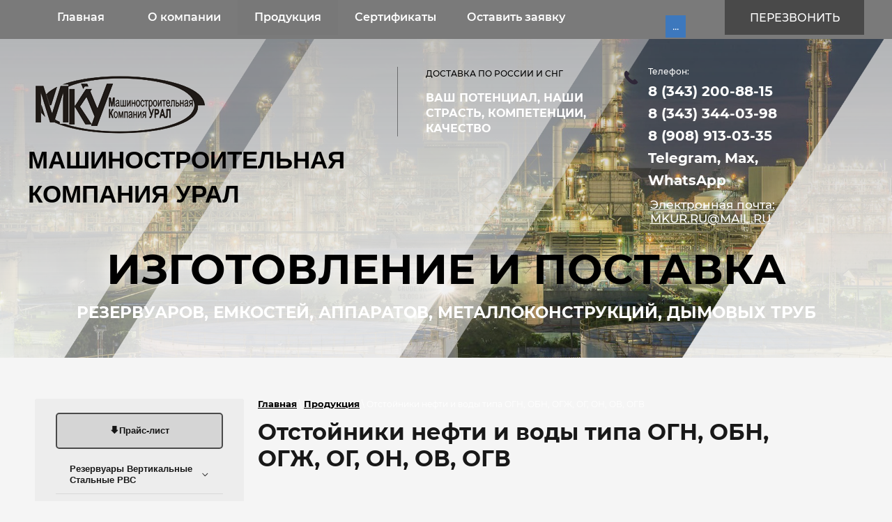

--- FILE ---
content_type: text/html; charset=utf-8
request_url: https://ooomkur.ru/otstojniki-nefti-i-vody-tipa-ogn-obn-ogzh-og-on-ov-ogv
body_size: 15283
content:

 <!doctype html>
 
<html lang="ru">
	 
	<head>
		 
		<meta charset="utf-8">
		 
		<meta name="robots" content="all"/>
		 <title>Отстойники нефти и воды типа ОГН, ОБН, ОГЖ, ОГ, ОН, ОВ, ОГВ изготовление продажа Екатеринбург</title>
<!-- assets.top -->
<meta property="og:type" content="website">
<meta property="og:url" content="https://ooomkur.ru/otstojniki-nefti-i-vody-tipa-ogn-obn-ogzh-og-on-ov-ogv">
<meta name="twitter:card" content="summary">
<!-- /assets.top -->
 
		<meta name="description" content="Изготовление и продажа отстойников нефти и воды типа ОГН, ОБН, ОГЖ, ОГ, ОН, ОВ, ОГВ с доставкой по всей России и СНГ Выгодные цены без посредников Короткие сроки изготовления и поставки">
		 
		<meta name="keywords" content="Отстойники нефти и воды типа ОГН, ОБН, ОГЖ, ОГ, ОН, ОВ, ОГВ">
		 
		<meta name="SKYPE_TOOLBAR" content="SKYPE_TOOLBAR_PARSER_COMPATIBLE">
		<meta name="viewport" content="width=device-width, height=device-height, initial-scale=1.0, maximum-scale=1.0, user-scalable=no">
		 
		<meta name="msapplication-tap-highlight" content="no"/>
		 
		<meta name="format-detection" content="telephone=no">
		 
		<meta http-equiv="x-rim-auto-match" content="none">
		 
		<!--  -->
		<link rel="stylesheet" href="/g/css/styles_articles_tpl.css">
		 
		<link rel="stylesheet" href="/t/v731/images/css/styles.css">
		 
		<link rel="stylesheet" href="/t/v731/images/css/designblock.scss.css">
		 
		<link rel="stylesheet" href="/t/v731/images/css/s3_styles.scss.css">
		 
		<script src="/g/libs/jquery/1.10.2/jquery.min.js"></script>
		 
		<script src="/g/s3/misc/adaptiveimage/1.0.0/adaptiveimage.js"></script>
		 
            <!-- 46b9544ffa2e5e73c3c971fe2ede35a5 -->
            <script src='/shared/s3/js/lang/ru.js'></script>
            <script src='/shared/s3/js/common.min.js'></script>
        <link rel='stylesheet' type='text/css' href='/shared/s3/css/calendar.css' /><link rel='stylesheet' type='text/css' href='/shared/highslide-4.1.13/highslide.min.css'/>
<script type='text/javascript' src='/shared/highslide-4.1.13/highslide-full.packed.js'></script>
<script type='text/javascript'>
hs.graphicsDir = '/shared/highslide-4.1.13/graphics/';
hs.outlineType = null;
hs.showCredits = false;
hs.lang={cssDirection:'ltr',loadingText:'Загрузка...',loadingTitle:'Кликните чтобы отменить',focusTitle:'Нажмите чтобы перенести вперёд',fullExpandTitle:'Увеличить',fullExpandText:'Полноэкранный',previousText:'Предыдущий',previousTitle:'Назад (стрелка влево)',nextText:'Далее',nextTitle:'Далее (стрелка вправо)',moveTitle:'Передвинуть',moveText:'Передвинуть',closeText:'Закрыть',closeTitle:'Закрыть (Esc)',resizeTitle:'Восстановить размер',playText:'Слайд-шоу',playTitle:'Слайд-шоу (пробел)',pauseText:'Пауза',pauseTitle:'Приостановить слайд-шоу (пробел)',number:'Изображение %1/%2',restoreTitle:'Нажмите чтобы посмотреть картинку, используйте мышь для перетаскивания. Используйте клавиши вперёд и назад'};</script>
<link rel="icon" href="/favicon.png" type="image/png">
	<link rel="apple-touch-icon" href="/thumb/2/LWXycLAsrYVHUeczKuvz_w/r/favicon.png">
	<link rel="apple-touch-icon" sizes="57x57" href="/thumb/2/cSiQoKjZkTMIo0ziQoXd3Q/57c57/favicon.png">
	<link rel="apple-touch-icon" sizes="60x60" href="/thumb/2/ADHYAP_QOPaTX7kCwZk1yQ/60c60/favicon.png">
	<link rel="apple-touch-icon" sizes="72x72" href="/thumb/2/NUeGOwT7ccqi0vKCk5c7CQ/72c72/favicon.png">
	<link rel="apple-touch-icon" sizes="76x76" href="/thumb/2/hXphuvuCGMlCNmPwtBK8JQ/76c76/favicon.png">
	<link rel="apple-touch-icon" sizes="114x114" href="/thumb/2/eu_DCr8HaH-4Fl9Q5T1Yug/114c114/favicon.png">
	<link rel="apple-touch-icon" sizes="120x120" href="/thumb/2/3MmgBXK7FEpfGfzqoDIQig/120c120/favicon.png">
	<link rel="apple-touch-icon" sizes="144x144" href="/thumb/2/j9LDtrtN_JRbLahuwp6tEA/144c144/favicon.png">
	<link rel="apple-touch-icon" sizes="152x152" href="/thumb/2/hJpSN6oEQd3e9064W7B_Jg/152c152/favicon.png">
	<link rel="apple-touch-icon" sizes="180x180" href="/thumb/2/f_vyPxiafrQ-f6zkloMaLQ/180c180/favicon.png">
	
	<meta name="msapplication-TileImage" content="/thumb/2/bmMZwZpxmRExzY98ed18Wg/c/favicon.png">
	<meta name="msapplication-square70x70logo" content="/thumb/2/u4ZCgXlIt0M0m6gZuZtRyQ/70c70/favicon.png">
	<meta name="msapplication-square150x150logo" content="/thumb/2/foNNC3kvbPYBac4AKEENng/150c150/favicon.png">
	<meta name="msapplication-wide310x150logo" content="/thumb/2/4xXaTyEaqfQGm4mLgRUUfg/310c150/favicon.png">
	<meta name="msapplication-square310x310logo" content="/thumb/2/rmdEXcb0zBLSx3J7TTuAiw/310c310/favicon.png">

<link rel='stylesheet' type='text/css' href='/t/images/__csspatch/5/patch.css'/>

<!--s3_require-->
<link rel="stylesheet" href="/g/basestyle/1.0.1/article/article.css" type="text/css"/>
<link rel="stylesheet" href="/g/basestyle/1.0.1/article/article.yellow.css" type="text/css"/>
<script type="text/javascript" src="/g/basestyle/1.0.1/article/article.js" async></script>
<!--/s3_require-->

		<link href="/g/s3/anketa2/1.0.0/css/jquery-ui.css" rel="stylesheet" type="text/css"/>
		 
		<script src="/g/libs/jqueryui/1.10.0/jquery-ui.min.js" type="text/javascript"></script>
		 		<script src="/g/s3/anketa2/1.0.0/js/jquery.ui.datepicker-ru.js"></script>
		 
		<link rel="stylesheet" href="/g/libs/jquery-popover/0.0.3/jquery.popover.css">
		 
		<script src="/g/libs/jquery-popover/0.0.3/jquery.popover.min.js" type="text/javascript"></script>
		 
		<script src="/g/s3/misc/form/1.2.0/s3.form.js" type="text/javascript"></script>
		 
		<link rel="stylesheet" href="/g/libs/photoswipe/4.1.0/photoswipe.css">
		 
		<link rel="stylesheet" href="/g/libs/photoswipe/4.1.0/default-skin/default-skin.css">
		 
		<script type="text/javascript" src="/g/libs/photoswipe/4.1.0/photoswipe.min.js"></script>
		 
		<script type="text/javascript" src="/g/libs/photoswipe/4.1.0/photoswipe-ui-default.min.js"></script>
		 
		<script src="/g/libs/jquery-bxslider/4.1.2/jquery.bxslider.min.js" type="text/javascript"></script>
		  
		<script type="text/javascript" src="/t/v731/images/js/main.js"></script>
		  
		<!--[if lt IE 10]> <script src="/g/libs/ie9-svg-gradient/0.0.1/ie9-svg-gradient.min.js"></script> <script src="/g/libs/jquery-placeholder/2.0.7/jquery.placeholder.min.js"></script> <script src="/g/libs/jquery-textshadow/0.0.1/jquery.textshadow.min.js"></script> <script src="/g/s3/misc/ie/0.0.1/ie.js"></script> <![endif]-->
		<!--[if lt IE 9]> <script src="/g/libs/html5shiv/html5.js"></script> <![endif]-->
		   
		<link rel="stylesheet" href="/t/v731/images/site.addons.css" />
		<link rel="stylesheet" href="/t/v731/images/menu_styles.scss.css">
		<script type="text/javascript" src="/g/templates/addons/menu/waslidemenu.js"></script>
		<script src="/g/templates/addons/menu/side_menu/menu_side.js" charset="utf-8"></script>
		<script src="/t/v731/images/site.addons.js"></script>
		
			<script>
			$(function() {
				$('.js-addon-block-menu').sideMenu({
					dropdown : true,
					mobileWrap : '.site-header',
					notLink : true
				});
			});
			</script>
		
	</head>
	 
	<body>
		 
		<div class="wrapper editorElement layer-type-wrapper" >
			  <div class="side-panel side-panel-43 widget-type-side_panel editorElement layer-type-widget widget-22" data-layers="['widget-2':['tablet-landscape':'inSide','tablet-portrait':'inSide','mobile-landscape':'inSide','mobile-portrait':'inSide']]" data-phantom="1" data-position="left">
	<div class="side-panel-top">
		<div class="side-panel-button">
			<span class="side-panel-button-icon">
				<span class="side-panel-button-icon-line"></span>
				<span class="side-panel-button-icon-line"></span>
				<span class="side-panel-button-icon-line"></span>
			</span>
		</div>
		<div class="side-panel-top-inner" ></div>
	</div>
	<div class="side-panel-mask"></div>
	<div class="side-panel-content">
		<div class="side-panel-close"></div>		<div class="side-panel-content-inner"></div>
	</div>
</div>   
			<div class="editorElement layer-type-block ui-droppable block-2" >
				<div class="editorElement layer-type-block ui-droppable block-3" >
					<div class="layout column layout_4" >
						<div class="widget-2 horizontal menu-4 wm-widget-menu widget-type-menu_horizontal editorElement layer-type-widget" data-screen-button="more" data-responsive-tl="button" data-responsive-tp="button" data-responsive-ml="columned" data-more-text="..." data-child-icons="0">
							 
							<div class="menu-button">
								Меню
							</div>
							 
							<div class="menu-scroll">
								   <ul><li class="menu-item"><a href="/" ><span class="menu-item-text">Главная</span></a></li><li class="menu-item"><a href="/o-kompanii" ><span class="menu-item-text">О компании</span></a><ul class="level-2"><li><a href="/kontakty-adresa-rekvizity-shemy-proezda"  target="_blank">Контакты, адреса, реквизиты, схемы проезда</a></li><li><a href="/foto-proizvodstva" >Фото производства</a></li><li><a href="/foto-produkcii-ooo-mashinostroitelnaya-kompaniya-ural-ekaterinburg"  target="_blank">Фото продукции</a></li><li><a href="/podrobneye-o-proizvodstve" >Подробнее о производстве</a></li><li><a href="/oprosnye-listy" >Опросные листы</a></li><li><a href="/otzyvy-o-nas" >Отзывы о нас</a></li><li><a href="/novosti" >Новости с производства</a></li></ul></li><li class="opened menu-item"><a href="/produkciya" ><span class="menu-item-text">Продукция</span></a><ul class="level-2"><li><a href="/rezervuary-vertikalnye-stalnye-rvs-1"  target="_blank">Резервуары вертикальные стальные РВС</a><ul class="level-3"><li><a href="/rvs-50" >РВС-50</a></li><li><a href="/rvs-100" >РВС-100</a></li><li><a href="/rvs-200" >РВС-200</a></li><li><a href="/rvs-300" >РВС-300</a></li><li><a href="/rvs-400" >РВС-400</a></li><li><a href="/rvs-500" >РВС-500</a></li><li><a href="/rvs-700" >РВС-700</a></li><li><a href="/rvs-1000" >РВС-1000</a></li></ul></li><li><a href="/rezervuary-gorizontalnyye-stalnyye-rgs"  target="_blank">Резервуары горизонтальные стальные РГС</a><ul class="level-3"><li><a href="/rezervuary-gorizontalnye-stalnye-nazemnye-rgsn"  target="_blank">Резервуары горизонтальные стальные наземные РГСН</a><ul class="level-4"><li><a href="/rgsn-3-m-kb" >РГСН 3 м кб</a></li><li><a href="/rgsn-5-m-kb" >РГСН 5 м кб</a></li><li><a href="/rgsn-10-m-kb" >РГСН 10 м кб</a></li><li><a href="/rgsn-15-m-kb" >РГСН 15 м кб</a></li><li><a href="/rgsn-20-m-kb" >РГСН 20 м кб</a></li><li><a href="/rgsn-25-m-kb" >РГСН 25 м кб</a></li><li><a href="/rgsn-30-m-kb" >РГСН 30 м кб</a></li><li><a href="/rgsn-40-m-kb" >РГСН 40 м кб</a></li><li><a href="/rgsn-50-m-kb" >РГСН 50 м кб</a></li><li><a href="/rgsn-60-m-kb" >РГСН 60 м кб</a></li><li><a href="/rgsn-75-m-kb" >РГСН 75 м кб</a></li><li><a href="/rgsn-80-m-kb" >РГСН 80 м кб</a></li><li><a href="/rgsn-100-m-kb" >РГСН 100 м кб</a></li><li><a href="/rgsn-115-m-kb" >РГСН 115 м кб</a></li></ul></li><li><a href="/rezervuary-gorizontalnye-stalnye-podzemnye-rgsp"  target="_blank">Резервуары горизонтальные стальные подземные РГСП</a><ul class="level-4"><li><a href="/rgsp-3-m-kb" >РГСП 3 м кб</a></li><li><a href="/rgsp-5-m-kb" >РГСП 5 м кб</a></li><li><a href="/rgsp-10-m-kb" >РГСП 10 м кб</a></li><li><a href="/rgsp-15-m-kb" >РГСП 15 м кб</a></li><li><a href="/rgsp-20-m-kb" >РГСП 20 м кб</a></li><li><a href="/rgsp-25-m-kb" >РГСП 25 м кб</a></li><li><a href="/rgsp-30-m-kb" >РГСП 30 м кб</a></li><li><a href="/rgsp-40-m-kb" >РГСП 40 м кб</a></li><li><a href="/rgsp-50-m-kb" >РГСП 50 м кб</a></li><li><a href="/rgsp-60-m-kb" >РГСП 60 м кб</a></li><li><a href="/rgsp-75-m-kb" >РГСП 75 м кб</a></li><li><a href="/rgsp-80-m-kb" >РГСП 80 м кб</a></li><li><a href="/rgsp-100-m-kb" >РГСП 100 м кб</a></li><li><a href="/rgsp-115-m-kb" >РГСП 115 м кб</a></li></ul></li><li><a href="/rezervuary-gorizontalnye-stalnye-dvustennye-rgsd"  target="_blank">Резервуары горизонтальные стальные двустенные РГСД</a><ul class="level-4"><li><a href="/rgsd-3-m-kb" >РГСД 3 м кб</a></li><li><a href="/rgsd-5-m-kb" >РГСД 5 м кб</a></li><li><a href="/rgsd-10-m-kb" >РГСД 10 м кб</a></li><li><a href="/rgsd-15-m-kb" >РГСД 15 м кб</a></li><li><a href="/rgsd-20-m-kb" >РГСД 20 м кб</a></li><li><a href="/rgsd-25-m-kb" >РГСД 25 м кб</a></li><li><a href="/rgsd-30-m-kb" >РГСД 30 м кб</a></li><li><a href="/rgsd-40-m-kb" >РГСД 40 м кб</a></li><li><a href="/rgsd-50-m-kb" >РГСД 50 м кб</a></li><li><a href="/rgsd-60-m-kb" >РГСД 60 м кб</a></li><li><a href="/rgsd-75-m-kb" >РГСД 75 м кб</a></li><li><a href="/rgsd-80-m-kb" >РГСД 80 м кб</a></li><li><a href="/rgsd-100-m-kb" >РГСД 100 м кб</a></li></ul></li><li><a href="/rezervuary-dlya-masla"  target="_blank">Резервуары для масла</a></li><li><a href="/pozharnye-rezervuary"  target="_blank">Пожарные резервуары</a></li><li><a href="/rezervuary-dlya-bituma"  target="_blank">Резервуары для битума</a></li><li><a href="/rezervuary-dlya-avarijnogo-proliva-gsm-dozhdevyh-stokov-ra"  target="_blank">Резервуары для аварийного пролива ГСМ, дождевых стоков, РА</a></li><li><a href="/rezervuary-dlya-transportirovki-i-hraneniya-nefteproduktov" >Резервуары для транспортировки и хранения нефтепродуктов</a></li><li><a href="/rezervuary-stalnye-na-sanyah"  target="_blank">Резервуары стальные на санях</a></li></ul></li><li><a href="/emkosti-podzemnye-drenazhnye-stalnye-ep-epp"  target="_blank">Емкости подземные дренажные стальные ЕП, ЕПП</a><ul class="level-3"><li><a href="/emkost-podzemnaya-ep-3-epp-3" >Емкость подземная ЕП-3, ЕПП-3</a></li><li><a href="/emkost-podzemnaya-ep-5-epp-5" >Емкость подземная ЕП-5, ЕПП-5</a></li><li><a href="/emkost-podzemnaya-ep-8-epp-8" >Емкость подземная ЕП-8, ЕПП-8</a></li><li><a href="/emkost-podzemnaya-ep-12-5-epp-12-5" >Емкость подземная ЕП-12,5, ЕПП-12,5</a></li><li><a href="/emkost-podzemnaya-ep-16-epp-16" >Емкость подземная ЕП-16, ЕПП-16</a></li><li><a href="/emkost-podzemnaya-ep-20-epp-20" >Емкость подземная ЕП-20, ЕПП-20</a></li><li><a href="/emkost-podzemnaya-ep-25-epp-25" >Емкость подземная ЕП-25, ЕПП-25</a></li><li><a href="/emkost-podzemnaya-ep-32-epp-32" >Емкость подземная ЕП-32, ЕПП-32</a></li><li><a href="/emkost-podzemnaya-ep-40-epp-40" >Емкость подземная ЕП-40, ЕПП-40</a></li><li><a href="/emkost-podzemnaya-ep-50-epp-50" >Емкость подземная ЕП-50, ЕПП-50</a></li><li><a href="/emkost-podzemnaya-ep-63-epp-63" >Емкость подземная ЕП-63, ЕПП-63</a></li><li><a href="/emkost-podzemnaya-ep-80-epp-80" >Емкость подземная ЕП-80, ЕПП-80</a></li><li><a href="/emkost-podzemnaya-ep-100-epp-100" >Емкость подземная ЕП-100, ЕПП-100</a></li></ul></li><li><a href="/rezervuary-baki-emkosti-iz-nerzhaveyushchej-stali"  target="_blank">Резервуары Баки Емкости из нержавеющей стали</a><ul class="level-3"><li><a href="/rezervuary-dlya-pitevoj-vody" >Резервуары для питьевой воды</a></li></ul></li><li><a href="/rezervuary-baki-emkosti-pryamougolnye-nestandartnoj-formy-i-ob-ema"  target="_blank">Резервуары Баки Емкости прямоугольные, нестандартной формы и объема</a></li><li><a href="/baki-i-rezervuary-dlya-tes-gres-aes-po-ost-34-42-559...561"  target="_blank">Баки и резервуары для ТЭС, ГРЭС, АЭС по ОСТ 34-42-559...561</a></li><li><a href="/separatory-neftegazovye-tipa-ngs-ngsv-gs-gsc-scv-fs-gsf"  target="_blank">Сепараторы нефтегазовые типа НГС, НГСВ, ГС, ГСЦ, СЦВ, ФС, ГСФ</a></li><li class="opened active"><a href="/otstojniki-nefti-i-vody-tipa-ogn-obn-ogzh-og-on-ov-ogv"  target="_blank">Отстойники нефти и воды типа ОГН, ОБН, ОГЖ, ОГ, ОН, ОВ, ОГВ</a></li><li><a href="/apparaty-emkostnye-resivery-sosudy"  target="_blank">Аппараты емкостные, ресиверы, сосуды</a></li><li><a href="/baki-kondensatnye-resivery-s-rabochim-davleniem-do-6-3-mpa" >Баки конденсатные, ресиверы с рабочим давлением до 6,3 МПа</a></li><li><a href="/silosa-baki-emkosti-dlya-sypuchih-produktov-i-materialov"  target="_blank">Силос цемента, баки, емкости для сыпучих продуктов и материалов</a></li><li><a href="/stalnyye-dymovyye-truby-proyektirovaniye-izgotovleniye-montazh"  target="_blank">Стальные дымовые трубы. Проектирование, изготовление, монтаж.</a></li><li><a href="/metallokonstruktsii-razlichnogo-naznacheniya"  target="_blank">Металлоконструкции различного назначения</a></li></ul></li><li class="menu-item"><a href="/sertifikaty" ><span class="menu-item-text">Сертификаты</span></a></li><li class="menu-item"><a href="/ostavit-zayavku"  target="_blank"><span class="menu-item-text">Оставить заявку</span></a></li><li class="menu-item"><a href="/karta-sayta"  target="_blank"><span class="menu-item-text">Карта сайта</span></a></li><li class="menu-item"><a href="/registratsiya" ><span class="menu-item-text">Регистрация</span></a></li></ul> 
							</div>
							
							<div class="menu-scroll menu-scroll22">
								   <ul><li class="menu-item"><a href="https://ooomkur.ru/ostavit-zayavku" ><span class="menu-item-text">Прайс-лист</span></a></li><li class="menu-item"><a href="https://ooomkur.ru/rezervuary-vertikalnye-stalnye-rvs-1"  target="_blank"><span class="menu-item-text">Резервуары Вертикальные Стальные РВС</span></a><ul class="level-2"><li><a href="/rvs-50" >РВС-50</a></li><li><a href="/rvs-100" >РВС-100</a></li><li><a href="/rvs-200" >РВС-200</a></li><li><a href="/rvs-300" >РВС-300</a></li><li><a href="/rvs-400" >РВС-400</a></li><li><a href="/rvs-500" >РВС-500</a></li><li><a href="/rvs-700" >РВС-700</a></li><li><a href="/rvs-1000" >РВС-1000</a></li></ul></li><li class="menu-item"><a href="https://ooomkur.ru/rezervuary-gorizontalnyye-stalnyye-rgs"  target="_blank"><span class="menu-item-text">Резервуары Горизонтальные Стальные РГС</span></a><ul class="level-2"><li><a href="/rezervuary-gorizontalnye-stalnye-nazemnye-rgsn" >Резервуары горизонтальные стальные наземные РГСН</a><ul class="level-3"><li><a href="/rgsn-3-m-kb" >РГСН-3</a></li><li><a href="/rgsn-5-m-kb" >РГСН-5</a></li><li><a href="/rgsn-10-m-kb" >РГСН-10</a></li><li><a href="/rgsn-15-m-kb" >РГСН-15</a></li><li><a href="/rgsn-20-m-kb" >РГСН-20</a></li><li><a href="/rgsn-25-m-kb" >РГСН-25</a></li><li><a href="/rgsn-30-m-kb" >РГСН-30</a></li><li><a href="/rgsn-40-m-kb" >РГСН-40</a></li><li><a href="/rgsn-50-m-kb" >РГСН-50</a></li><li><a href="/rgsn-60-m-kb" >РГСН-60</a></li><li><a href="/rgsp-75-m-kb" >РГСН-75</a></li><li><a href="/rgsn-80" >РГСН 80</a></li><li><a href="/rgsn-100-m-kb" >РГСН-100</a></li><li><a href="/rgsn-115-m-kb" >РГСН-115</a></li></ul></li><li><a href="/rezervuary-gorizontalnye-stalnye-podzemnye-rgsp" >Резервуары горизонтальные стальные подземные РГСП</a><ul class="level-3"><li><a href="rgsp-3-m-kb" >РГСП-3</a></li><li><a href="/rgsp-5-m-kb" >РГСП-5</a></li><li><a href="/rgsp-10-m-kb" >РГСП-10</a></li><li><a href="/rgsp-15-m-kb" >РГСП-15</a></li><li><a href="/rgsp-20-m-kb" >РГСП-20</a></li><li><a href="/rgsp-25-m-kb" >РГСП-25</a></li><li><a href="/rgsp-30-m-kb" >РГСП-30</a></li><li><a href="/rgsp-40-m-kb" >РГСП-40</a></li><li><a href="/rgsp-50-m-kb" >РГСП-50</a></li><li><a href="/rgsp-60-m-kb" >РГСП-60</a></li><li><a href="/rgsp-75-m-kb" >РГСП-75</a></li><li><a href="/rgsp-80" >РГСП-80</a></li><li><a href="/rgsp-100-m-kb" >РГСП-100</a></li><li><a href="/rgsp-115-m-kb" >РГСП-115</a></li></ul></li><li><a href="/rezervuary-gorizontalnye-stalnye-dvustennye-rgsd"  target="_blank">Резервуары горизонтальные стальные двустенные РГСД</a><ul class="level-3"><li><a href="/rgsd-3-m-kb-2" >РГСД 3 м кб</a></li><li><a href="/rgsd-5-m-kb-2" >РГСД 5 м кб</a></li><li><a href="/rgsd-10-m-kb-2" >РГСД 10 м кб</a></li><li><a href="/rgsd-15-m-kb-2" >РГСД 15 м кб</a></li><li><a href="/rgsd-20-m-kb-2" >РГСД 20 м кб</a></li><li><a href="/rgsd-25-m-kb-2" >РГСД 25 м кб</a></li><li><a href="/rgsd-30-m-kb-2" >РГСД 30 м кб</a></li><li><a href="/rgsd-40-m-kb-2" >РГСД 40 м кб</a></li><li><a href="/rgsd-50-m-kb-2" >РГСД 50 м кб</a></li><li><a href="/rgsd-60-m-kb-2" >РГСД 60 м кб</a></li><li><a href="/rgsd-75-m-kb-2" >РГСД 75 м кб</a></li><li><a href="/rgsd-80-m-kb-2" >РГСД 80 м кб</a></li><li><a href="/rgsd-100-m-kb-2" >РГСД 100 м кб</a></li></ul></li><li><a href="/rezervuary-dlya-masla" >Резервуары для масла</a></li><li><a href="/pozharnye-rezervuary" >Пожарные резервуары</a></li><li><a href="/rezervuary-dlya-bituma" >Резервуары для битума</a></li><li><a href="/rezervuary-dlya-avarijnogo-proliva-gsm-dozhdevyh-stokov-ra" >Резервуары для аварийного пролива ГСМ, дождевых стоков, РА</a></li><li><a href="/rezervuary-dlya-transportirovki-i-hraneniya-nefteproduktov" >Резервуары для транспортировки и хранения нефтепродуктов</a></li><li><a href="/rezervuary-na-sanyah" >Резервуары на санях</a></li></ul></li><li class="menu-item"><a href="https://ooomkur.ru/emkosti-podzemnye-drenazhnye-stalnye-ep-epp"  target="_blank"><span class="menu-item-text">Емкости Подземные дренажные стальные ЕП, ЕПП</span></a><ul class="level-2"><li><a href="https://ooomkur.ru/emkost-podzemnaya-ep-3-epp-3" >Емкость подземная ЕП-3, ЕПП-3 м кб</a></li><li><a href="https://ooomkur.ru/emkost-podzemnaya-ep-5-epp-5" >Емкость подземная ЕП-5, ЕПП-5 м кб</a></li><li><a href="https://ooomkur.ru/emkost-podzemnaya-ep-8-epp-8" >Емкость подземная ЕП-8, ЕПП-8 м кб</a></li><li><a href="https://ooomkur.ru/emkost-podzemnaya-ep-12-5-epp-12-5" >Емкость подземная ЕП-12,5, ЕПП-12,5 м кб</a></li><li><a href="https://ooomkur.ru/emkost-podzemnaya-ep-16-epp-16" >Емкость подземная ЕП-16, ЕПП-16 м кб</a></li><li><a href="https://ooomkur.ru/emkost-podzemnaya-ep-20-epp-20" >Емкость подземная ЕП-20, ЕПП-20 м кб</a></li><li><a href="https://ooomkur.ru/emkost-podzemnaya-ep-25-epp-25" >Емкость подземная ЕП-25, ЕПП-25 м кб</a></li><li><a href="https://ooomkur.ru/emkost-podzemnaya-ep-32-epp-32" >Емкость подземная ЕП-32, ЕПП-32 м кб</a></li><li><a href="https://ooomkur.ru/emkost-podzemnaya-ep-40-epp-40" >Емкость подземная ЕП-40, ЕПП-40 м кб</a></li><li><a href="https://ooomkur.ru/emkost-podzemnaya-ep-50-epp-50" >Емкость подземная ЕП-50, ЕПП-50 м кб</a></li><li><a href="https://ooomkur.ru/emkost-podzemnaya-ep-63-epp-63" >Емкость подземная ЕП-63, ЕПП-63 м кб</a></li><li><a href="https://ooomkur.ru/emkost-podzemnaya-ep-80-epp-80" >Емкость подземная ЕП-80, ЕПП-80 м кб</a></li><li><a href="https://ooomkur.ru/emkost-podzemnaya-ep-100-epp-100" >Емкость подземная ЕП-100, ЕПП-100 м кб</a></li></ul></li><li class="menu-item"><a href="https://ooomkur.ru/rezervuary-baki-emkosti-iz-nerzhaveyushchej-stali"  target="_blank"><span class="menu-item-text">Резервуары, баки, емкости из нержавеющей стали</span></a></li><li class="menu-item"><a href="https://ooomkur.ru/rezervuary-baki-emkosti-pryamougolnye-nestandartnoj-formy-i-ob-ema"  target="_blank"><span class="menu-item-text">Резервуары Баки Емкости прямоугольные, нестандартной формы и объема</span></a></li><li class="menu-item"><a href="https://ooomkur.ru/baki-i-rezervuary-dlya-tes-gres-aes-po-ost-34-42-559...561"  target="_blank"><span class="menu-item-text">Баки и резервуары для ТЭС, ГРЭС, АЭС по ОСТ 34-42-559...561</span></a></li><li class="menu-item"><a href="https://ooomkur.ru/separatory-neftegazovye-tipa-ngs-ngsv-gs-gsc-scv-fs-gsf"  target="_blank"><span class="menu-item-text">Сепараторы нефтегазовые типа НГС, НГСВ, ГС, ГСЦ, СЦВ, ФС, ГСФ</span></a></li><li class="menu-item"><a href="https://ooomkur.ru/otstojniki-nefti-i-vody-tipa-ogn-obn-ogzh-og-on-ov-ogv"  target="_blank"><span class="menu-item-text">Отстойники нефти и воды типа ОГН, ОБН, ОГЖ, ОГ, ОН, ОВ, ОГВ</span></a></li><li class="menu-item"><a href="https://ooomkur.ru/apparaty-emkostnye-resivery-sosudy"  target="_blank"><span class="menu-item-text">Аппараты емкостные, ресиверы, сосуды</span></a></li><li class="menu-item"><a href="https://ooomkur.ru/baki-kondensatnye-resivery-s-rabochim-davleniem-do-6-3-mpa" ><span class="menu-item-text">Баки конденсатные, ресиверы с рабочим давлением до 6,3 МПа</span></a></li><li class="menu-item"><a href="https://ooomkur.ru/silosa-baki-emkosti-dlya-sypuchih-produktov-i-materialov"  target="_blank"><span class="menu-item-text">Силосы для цемента, баки, емкости для сыпучих продуктов и материалов</span></a></li><li class="menu-item"><a href="https://ooomkur.ru/stalnyye-dymovyye-truby-proyektirovaniye-izgotovleniye-montazh"  target="_blank"><span class="menu-item-text">Стальные дымовые трубы. Проектирование, изготовление, монтаж.</span></a></li><li class="menu-item"><a href="https://ooomkur.ru/metallokonstruktsii-razlichnogo-naznacheniya"  target="_blank"><span class="menu-item-text">Металлоконструкции различного назначения</span></a></li><li class="menu-item"><a href="https://ooomkur.ru/foto-produkcii-ooo-mashinostroitelnaya-kompaniya-ural-ekaterinburg"  target="_blank"><span class="menu-item-text">ФОТОГАЛЕРЕЯ</span></a></li></ul> 
							</div>
							 
						</div>
					</div>
					<div class="layout column layout_6" >
						  	<a class="button-6 widget-3 widget-type-button editorElement layer-type-widget" href="#"  data-api-type="popup-form" data-api-url="/-/x-api/v1/public/?method=form/postform&param[form_id]=36408461&param[tpl]=wm.form.popup.tpl&placeholder=title&tit_en=1&sh_err_msg=0&ic_en=0&u_s=/registratsiya" data-wr-class="popover-wrap-6"><span>ПЕРЕЗВОНИТЬ</span></a>
  
					</div>
				</div>
			</div>
			<div class="editorElement layer-type-block ui-droppable block-4" >
				<div class="editorElement layer-type-block ui-droppable block-5" >
					<div class="layout column layout_8" >
						<div class="site-name-8 widget-4 widget-type-site_name editorElement layer-type-widget">
							 <a href="http://ooomkur.ru"> 						 						 						<div class="sn-wrap">  
							<div class="sn-logo">
								 
								<img src="/d/logooo.png" alt="">
								 
							</div>
							   
							<div class="sn-text">
								<div class="align-elem">
									МАШИНОСТРОИТЕЛЬНАЯ КОМПАНИЯ УРАЛ
								</div>
							</div>
							  
						</div>
						 </a> 
				</div>
			</div>
			<div class="layout column layout_45" >
				<div class="editorElement layer-type-block ui-droppable block-21" >
					<div class="site-description widget-5 widget-type-site_description editorElement layer-type-widget">
						 
						<div class="align-elem">
							ДОСТАВКА ПО РОССИИ И СНГ
						</div>
						 
					</div>
					<div class="site-slogan  widget-26 widget-type-site_slogan editorElement layer-type-widget">
						 
						<div class="align-elem">
							ВАШ ПОТЕНЦИАЛ, НАШИ СТРАСТЬ, КОМПЕТЕНЦИИ, КАЧЕСТВО
						</div>
						 
					</div>
				</div>
			</div>
			<div class="layout column layout_47" >
				<div class="editorElement layer-type-block ui-droppable block-22" >
					  	<div class="phones-10 widget-6 phones-block contacts-block widget-type-contacts_phone editorElement layer-type-widget">
		<div class="inner">
			<label class="cell-icon" for="tg-phones-10">
				<div class="icon"></div>
			</label>
			<input id="tg-phones-10" class="tgl-but" type="checkbox">
			<div class="block-body-drop">
				<div class="cell-text">
					<div class="title"><div class="align-elem">Телефон:</div></div>
					<div class="text_body">
						<div class="align-elem">
															<div><a href="tel:83432008815">8 (343) 200-88-15</a></div><div><a href="tel:83433440398">8 (343) 344-03-98</a></div><div><a href="tel:89089130335">8 (908) 913-03-35  Telegram, Max, WhatsApp</a></div>													</div>
					</div>
				</div>
			</div>
		</div>
	</div>
    	<div class="email-46 widget-27 email-block contacts-block widget-type-contacts_email editorElement layer-type-widget">
		<div class="inner">
			<label class="cell-icon" for="tg-email-46">
				<div class="icon"></div>
			</label>
			<input id="tg-email-46" class="tgl-but" type="checkbox">
			<div class="block-body-drop">
				<div class="cell-text">
					<div class="title"><div class="align-elem">Email:</div></div>
					<div class="text_body">
						<div class="align-elem"><a href="mailto:Электронная почта:  MKUR.RU@MAIL.RU">Электронная почта:  MKUR.RU@MAIL.RU</a></div>
					</div>
				</div>
			</div>
		</div>
	</div>
  
				</div>
			</div>
		</div>
		<div class="editorElement layer-type-block ui-droppable block-6" >
			<div class="editorElement layer-type-text text-2 vvz" >
				ИЗГОТОВЛЕНИЕ И ПОСТАВКА
			</div>
			<div class="editorElement layer-type-text text-3" >
				резервуаров, емкостей, аппаратов, металлоконструкций, дымовых труб
			</div>
		</div>
	</div>
	<div class="editorElement layer-type-block ui-droppable block-23" >
		<div class="editorElement layer-type-block ui-droppable block-24" >
			<div class="tab">
				<div class="td1">
					<div class="left-side">
						









	

<nav class="section-left-menu js-addon-block-menu desktop">
	<div class="section-left-menu-scroll js-addon-block-menu-scroll">
					<ul class="section-left-menu__list js-addon-block-menu__list"><li><a href="https://ooomkur.ru/ostavit-zayavku" ><span>Прайс-лист</span></a></li><li class="section-left-menu__list-has js-addon-block-menu__list-has"><a href="https://ooomkur.ru/rezervuary-vertikalnye-stalnye-rvs-1"  target="_blank"><span>Резервуары Вертикальные Стальные РВС</span></a><ul class="level-2"><li><a href="/rvs-50" ><span>РВС-50</span></a></li><li><a href="/rvs-100" ><span>РВС-100</span></a></li><li><a href="/rvs-200" ><span>РВС-200</span></a></li><li><a href="/rvs-300" ><span>РВС-300</span></a></li><li><a href="/rvs-400" ><span>РВС-400</span></a></li><li><a href="/rvs-500" ><span>РВС-500</span></a></li><li><a href="/rvs-700" ><span>РВС-700</span></a></li><li><a href="/rvs-1000" ><span>РВС-1000</span></a></li></ul></li><li class="section-left-menu__list-has js-addon-block-menu__list-has"><a href="https://ooomkur.ru/rezervuary-gorizontalnyye-stalnyye-rgs"  target="_blank"><span>Резервуары Горизонтальные Стальные РГС</span></a><ul class="level-2"><li class="section-left-menu__list-has js-addon-block-menu__list-has"><a href="/rezervuary-gorizontalnye-stalnye-nazemnye-rgsn" ><span>Резервуары горизонтальные стальные наземные РГСН</span></a><ul class="level-3"><li><a href="/rgsn-3-m-kb" ><span>РГСН-3</span></a></li><li><a href="/rgsn-5-m-kb" ><span>РГСН-5</span></a></li><li><a href="/rgsn-10-m-kb" ><span>РГСН-10</span></a></li><li><a href="/rgsn-15-m-kb" ><span>РГСН-15</span></a></li><li><a href="/rgsn-20-m-kb" ><span>РГСН-20</span></a></li><li><a href="/rgsn-25-m-kb" ><span>РГСН-25</span></a></li><li><a href="/rgsn-30-m-kb" ><span>РГСН-30</span></a></li><li><a href="/rgsn-40-m-kb" ><span>РГСН-40</span></a></li><li><a href="/rgsn-50-m-kb" ><span>РГСН-50</span></a></li><li><a href="/rgsn-60-m-kb" ><span>РГСН-60</span></a></li><li><a href="/rgsp-75-m-kb" ><span>РГСН-75</span></a></li><li><a href="/rgsn-80" ><span>РГСН 80</span></a></li><li><a href="/rgsn-100-m-kb" ><span>РГСН-100</span></a></li><li><a href="/rgsn-115-m-kb" ><span>РГСН-115</span></a></li></ul></li><li class="section-left-menu__list-has js-addon-block-menu__list-has"><a href="/rezervuary-gorizontalnye-stalnye-podzemnye-rgsp" ><span>Резервуары горизонтальные стальные подземные РГСП</span></a><ul class="level-3"><li><a href="rgsp-3-m-kb" ><span>РГСП-3</span></a></li><li><a href="/rgsp-5-m-kb" ><span>РГСП-5</span></a></li><li><a href="/rgsp-10-m-kb" ><span>РГСП-10</span></a></li><li><a href="/rgsp-15-m-kb" ><span>РГСП-15</span></a></li><li><a href="/rgsp-20-m-kb" ><span>РГСП-20</span></a></li><li><a href="/rgsp-25-m-kb" ><span>РГСП-25</span></a></li><li><a href="/rgsp-30-m-kb" ><span>РГСП-30</span></a></li><li><a href="/rgsp-40-m-kb" ><span>РГСП-40</span></a></li><li><a href="/rgsp-50-m-kb" ><span>РГСП-50</span></a></li><li><a href="/rgsp-60-m-kb" ><span>РГСП-60</span></a></li><li><a href="/rgsp-75-m-kb" ><span>РГСП-75</span></a></li><li><a href="/rgsp-80" ><span>РГСП-80</span></a></li><li><a href="/rgsp-100-m-kb" ><span>РГСП-100</span></a></li><li><a href="/rgsp-115-m-kb" ><span>РГСП-115</span></a></li></ul></li><li class="section-left-menu__list-has js-addon-block-menu__list-has"><a href="/rezervuary-gorizontalnye-stalnye-dvustennye-rgsd"  target="_blank"><span>Резервуары горизонтальные стальные двустенные РГСД</span></a><ul class="level-3"><li><a href="/rgsd-3-m-kb-2" ><span>РГСД 3 м кб</span></a></li><li><a href="/rgsd-5-m-kb-2" ><span>РГСД 5 м кб</span></a></li><li><a href="/rgsd-10-m-kb-2" ><span>РГСД 10 м кб</span></a></li><li><a href="/rgsd-15-m-kb-2" ><span>РГСД 15 м кб</span></a></li><li><a href="/rgsd-20-m-kb-2" ><span>РГСД 20 м кб</span></a></li><li><a href="/rgsd-25-m-kb-2" ><span>РГСД 25 м кб</span></a></li><li><a href="/rgsd-30-m-kb-2" ><span>РГСД 30 м кб</span></a></li><li><a href="/rgsd-40-m-kb-2" ><span>РГСД 40 м кб</span></a></li><li><a href="/rgsd-50-m-kb-2" ><span>РГСД 50 м кб</span></a></li><li><a href="/rgsd-60-m-kb-2" ><span>РГСД 60 м кб</span></a></li><li><a href="/rgsd-75-m-kb-2" ><span>РГСД 75 м кб</span></a></li><li><a href="/rgsd-80-m-kb-2" ><span>РГСД 80 м кб</span></a></li><li><a href="/rgsd-100-m-kb-2" ><span>РГСД 100 м кб</span></a></li></ul></li><li><a href="/rezervuary-dlya-masla" ><span>Резервуары для масла</span></a></li><li><a href="/pozharnye-rezervuary" ><span>Пожарные резервуары</span></a></li><li><a href="/rezervuary-dlya-bituma" ><span>Резервуары для битума</span></a></li><li><a href="/rezervuary-dlya-avarijnogo-proliva-gsm-dozhdevyh-stokov-ra" ><span>Резервуары для аварийного пролива ГСМ, дождевых стоков, РА</span></a></li><li><a href="/rezervuary-dlya-transportirovki-i-hraneniya-nefteproduktov" ><span>Резервуары для транспортировки и хранения нефтепродуктов</span></a></li><li><a href="/rezervuary-na-sanyah" ><span>Резервуары на санях</span></a></li></ul></li><li class="section-left-menu__list-has js-addon-block-menu__list-has"><a href="https://ooomkur.ru/emkosti-podzemnye-drenazhnye-stalnye-ep-epp"  target="_blank"><span>Емкости Подземные дренажные стальные ЕП, ЕПП</span></a><ul class="level-2"><li><a href="https://ooomkur.ru/emkost-podzemnaya-ep-3-epp-3" ><span>Емкость подземная ЕП-3, ЕПП-3 м кб</span></a></li><li><a href="https://ooomkur.ru/emkost-podzemnaya-ep-5-epp-5" ><span>Емкость подземная ЕП-5, ЕПП-5 м кб</span></a></li><li><a href="https://ooomkur.ru/emkost-podzemnaya-ep-8-epp-8" ><span>Емкость подземная ЕП-8, ЕПП-8 м кб</span></a></li><li><a href="https://ooomkur.ru/emkost-podzemnaya-ep-12-5-epp-12-5" ><span>Емкость подземная ЕП-12,5, ЕПП-12,5 м кб</span></a></li><li><a href="https://ooomkur.ru/emkost-podzemnaya-ep-16-epp-16" ><span>Емкость подземная ЕП-16, ЕПП-16 м кб</span></a></li><li><a href="https://ooomkur.ru/emkost-podzemnaya-ep-20-epp-20" ><span>Емкость подземная ЕП-20, ЕПП-20 м кб</span></a></li><li><a href="https://ooomkur.ru/emkost-podzemnaya-ep-25-epp-25" ><span>Емкость подземная ЕП-25, ЕПП-25 м кб</span></a></li><li><a href="https://ooomkur.ru/emkost-podzemnaya-ep-32-epp-32" ><span>Емкость подземная ЕП-32, ЕПП-32 м кб</span></a></li><li><a href="https://ooomkur.ru/emkost-podzemnaya-ep-40-epp-40" ><span>Емкость подземная ЕП-40, ЕПП-40 м кб</span></a></li><li><a href="https://ooomkur.ru/emkost-podzemnaya-ep-50-epp-50" ><span>Емкость подземная ЕП-50, ЕПП-50 м кб</span></a></li><li><a href="https://ooomkur.ru/emkost-podzemnaya-ep-63-epp-63" ><span>Емкость подземная ЕП-63, ЕПП-63 м кб</span></a></li><li><a href="https://ooomkur.ru/emkost-podzemnaya-ep-80-epp-80" ><span>Емкость подземная ЕП-80, ЕПП-80 м кб</span></a></li><li><a href="https://ooomkur.ru/emkost-podzemnaya-ep-100-epp-100" ><span>Емкость подземная ЕП-100, ЕПП-100 м кб</span></a></li></ul></li><li><a href="https://ooomkur.ru/rezervuary-baki-emkosti-iz-nerzhaveyushchej-stali"  target="_blank"><span>Резервуары, баки, емкости из нержавеющей стали</span></a></li><li><a href="https://ooomkur.ru/rezervuary-baki-emkosti-pryamougolnye-nestandartnoj-formy-i-ob-ema"  target="_blank"><span>Резервуары Баки Емкости прямоугольные, нестандартной формы и объема</span></a></li><li><a href="https://ooomkur.ru/baki-i-rezervuary-dlya-tes-gres-aes-po-ost-34-42-559...561"  target="_blank"><span>Баки и резервуары для ТЭС, ГРЭС, АЭС по ОСТ 34-42-559...561</span></a></li><li><a href="https://ooomkur.ru/separatory-neftegazovye-tipa-ngs-ngsv-gs-gsc-scv-fs-gsf"  target="_blank"><span>Сепараторы нефтегазовые типа НГС, НГСВ, ГС, ГСЦ, СЦВ, ФС, ГСФ</span></a></li><li><a href="https://ooomkur.ru/otstojniki-nefti-i-vody-tipa-ogn-obn-ogzh-og-on-ov-ogv"  target="_blank"><span>Отстойники нефти и воды типа ОГН, ОБН, ОГЖ, ОГ, ОН, ОВ, ОГВ</span></a></li><li><a href="https://ooomkur.ru/apparaty-emkostnye-resivery-sosudy"  target="_blank"><span>Аппараты емкостные, ресиверы, сосуды</span></a></li><li><a href="https://ooomkur.ru/baki-kondensatnye-resivery-s-rabochim-davleniem-do-6-3-mpa" ><span>Баки конденсатные, ресиверы с рабочим давлением до 6,3 МПа</span></a></li><li><a href="https://ooomkur.ru/silosa-baki-emkosti-dlya-sypuchih-produktov-i-materialov"  target="_blank"><span>Силосы для цемента, баки, емкости для сыпучих продуктов и материалов</span></a></li><li><a href="https://ooomkur.ru/stalnyye-dymovyye-truby-proyektirovaniye-izgotovleniye-montazh"  target="_blank"><span>Стальные дымовые трубы. Проектирование, изготовление, монтаж.</span></a></li><li><a href="https://ooomkur.ru/metallokonstruktsii-razlichnogo-naznacheniya"  target="_blank"><span>Металлоконструкции различного назначения</span></a></li><li><a href="https://ooomkur.ru/foto-produkcii-ooo-mashinostroitelnaya-kompaniya-ural-ekaterinburg"  target="_blank"><span>ФОТОГАЛЕРЕЯ</span></a></li></ul>	
	</div>
</nav>

<div class="addon-block-menu-mobile js">
	<button class="addon-block-menu-mobile__open"></button>
	<nav class="section-left-menu js-addon-block-menu-mobile">
		<div class="section-left-menu-panel">
			<button class="addon-block-menu-mobile__close"></button>
			<div class="section-left-menu-scroll js-addon-block-menu-scroll">
				<div class="js-addon-block-menu--init">

				</div>
			</div>
		</div>
	</nav>
</div>					</div>
				</div>
					
				<div class="td2">
					
<div class="page-path" data-url="/otstojniki-nefti-i-vody-tipa-ogn-obn-ogzh-og-on-ov-ogv"><a href="/"><span>Главная</span></a> \ <a href="/produkciya"><span>Продукция</span></a> \ <span>Отстойники нефти и воды типа ОГН, ОБН, ОГЖ, ОГ, ОН, ОВ, ОГВ</span></div>					<br/>
					<h1 class="h1 widget-28 widget-type-h1 editorElement layer-type-widget">
						Отстойники нефти и воды типа ОГН, ОБН, ОГЖ, ОГ, ОН, ОВ, ОГВ
					</h1>
					<article class="content-51 content widget-29 widget-type-content editorElement layer-type-widget">




	<p><span data-mega-font-name="helvetica" style="font-family:Helvetica,Arial,sans-serif;"><span style="font-size:12pt;"><span style="color:#000000;">&nbsp;Наше предприятие, на собственном производстве, изготавливает отстойники нефти и воды типа ОГН, ОБН, ОГЖ, ОГ, ОН, ОВ, ОГВ. Отстойник нефти применяется для отстоя нефтяной эмульсии на установках подготовки нефти. Рабочее&nbsp;давление&nbsp;до 1,6&nbsp;МПа, объем&nbsp;до 100 м.кб. Отстойники изготавливаются по&nbsp;ТУ 28.25.14-002-99349564-2017. Сертификат соответствия&nbsp;</span></span></span><span style="font-size:12pt;"><span data-mega-font-name="helvetica" style="font-family:Helvetica,Arial,sans-serif;">RU C-RU.HB12.B.00063/22</span></span></p>

<hr />
<p><span data-mega-font-name="helvetica" style="font-family:Helvetica,Arial,sans-serif;"><span style="font-size:12pt;"><span style="color:#000000;">&nbsp;На каждую изготовленную единицу продукции предоставляются:</span></span></span></p>

<ul>
	<li><span data-mega-font-name="helvetica" style="font-family:Helvetica,Arial,sans-serif;"><span style="font-size:12pt;"><span style="color:#000000;">Паспорт</span></span></span></li>
	<li><span data-mega-font-name="helvetica" style="font-family:Helvetica,Arial,sans-serif;"><span style="font-size:12pt;"><span style="color:#000000;">Сертификаты на использованные материалы и комплектующие,&nbsp;заверенные заводом изготовителем</span></span></span></li>
	<li><span data-mega-font-name="helvetica" style="font-family:Helvetica,Arial,sans-serif;"><span style="font-size:12pt;"><span style="color:#000000;">Чертежи раздела КМД,&nbsp;согласованные с покупателем</span></span></span></li>
	<li><span data-mega-font-name="helvetica" style="font-family:Helvetica,Arial,sans-serif;"><span style="font-size:12pt;"><span style="color:#000000;">Документы подтверждающие квалификацию персонала и&nbsp;аттестацию сварочного производства&nbsp;</span></span></span></li>
	<li><span data-mega-font-name="helvetica" style="font-family:Helvetica,Arial,sans-serif;"><span style="font-size:12pt;"><span style="color:#000000;">Акты о проведении испытаний</span></span></span></li>
	<li><span data-mega-font-name="helvetica" style="font-family:Helvetica,Arial,sans-serif;"><span style="font-size:12pt;"><span style="color:#000000;">Комплектовочные ведомости</span></span></span>
	<hr /></li>
</ul>

<p><span data-mega-font-name="helvetica" style="font-family:Helvetica,Arial,sans-serif;"><span style="font-size:12pt;"><span style="color:#000000;">&nbsp;Для расчета стоимости просим Вас заполнить опросный лист и прислать на электронный адрес: <strong>mkur.ru@mail.ru</strong> или воспользоваться формой &quot;ОСТАВИТЬ ЗАЯВКУ&quot; на верхней панели с&nbsp;приложением&nbsp;имеющейся у Вас технической&nbsp;документации.</span></span></span></p>

<p><strong><span style="font-size:15pt;"><span data-mega-font-name="helvetica" style="font-family:Helvetica,Arial,sans-serif;"><span style="color:#000000;">Отстойники нефти изготовленные нами</span></span></span></strong></p>

<p><a class="highslide" href="/thumb/2/dA3O3ktQy2YVicwDFmlv6g/r/d/screenshot_20230728_104939_hik-connect.jpg" onclick="return hs.expand(this)"><img alt="Screenshot_20230728_104939_Hik-Connect" src="/thumb/2/-uRR26r7vxxKVe7u6TA_lA/360r300/d/screenshot_20230728_104939_hik-connect.jpg" style="border-width: 0px; width: 360px; height: 162px;" /></a> <a class="highslide" href="/thumb/2/egw1nXD7C5KpVytDI22Mtw/r/d/screenshot_20230717_122543_hik-connect.jpg" onclick="return hs.expand(this)"><img alt="Screenshot_20230717_122543_Hik-Connect" src="/thumb/2/cEwRqu3ufOak5R0Sixs0Xw/360r300/d/screenshot_20230717_122543_hik-connect.jpg" style="border-width: 0px; width: 360px; height: 162px;" /></a> <a class="highslide" href="/thumb/2/s3DyitehIyNby67YdQlFFw/r/d/screenshot_20230801_110513_hik-connect.jpg" onclick="return hs.expand(this)"><img alt="Screenshot_20230801_110513_Hik-Connect" src="/thumb/2/x2QYN0chCjOWEtVOHauSxQ/360r300/d/screenshot_20230801_110513_hik-connect.jpg" style="border-width: 0px; width: 360px; height: 162px;" /></a> <a class="highslide" href="/thumb/2/2HI-e_00XTw3xzXPWWySdQ/r/d/screenshot_20230130_164519_hik-connect.jpg" onclick="return hs.expand(this)"><img alt="Screenshot_20230130_164519_Hik-Connect" src="/thumb/2/A6zBf3dS_oxPv4wF6YXxwQ/360r300/d/screenshot_20230130_164519_hik-connect.jpg" style="border-width: 0px; width: 360px; height: 162px;" /></a> <a class="highslide" href="/thumb/2/XteJm8YbArEgDaT0vvbvQA/r/d/screenshot_20230130_164510_hik-connect.jpg" onclick="return hs.expand(this)"><img alt="Screenshot_20230130_164510_Hik-Connect" src="/thumb/2/nbcupziahHRAQ1XIH3ooMA/360r300/d/screenshot_20230130_164510_hik-connect.jpg" style="border-width: 0px; width: 356px; height: 160px;" /></a>&nbsp;<a class="highslide" href="/thumb/2/rllJ1Uov-jeMWS7f9tnbrQ/r/d/img-20230823-wa0014.jpg" onclick="return hs.expand(this)"><img alt="IMG-20230823-WA0014" src="/thumb/2/pUJOPqdloY2oBSTxzFkr0g/360r300/d/img-20230823-wa0014.jpg" style="border-width: 0px; width: 289px; height: 162px;" /></a> <a class="highslide" href="/thumb/2/ZMn9mDEaz_4sHbIkQrFS2Q/r/d/img-20230203-wa0006_kopiya.jpg" onclick="return hs.expand(this)"><img alt="IMG-20230203-WA0006 — копия" src="/thumb/2/FrRy8IYPfkNDSAWGDuWJ_g/360r300/d/img-20230203-wa0006_kopiya.jpg" style="border-width: 0px; width: 216px; height: 162px;" /></a> <a class="highslide" href="/thumb/2/YuQ2DK53umtRc3johDOkHw/r/d/img-20230222-wa0020.jpg" onclick="return hs.expand(this)"><img alt="IMG-20230222-WA0020" src="/thumb/2/87VMK35hZBI6oCrkM_XVhw/360r300/d/img-20230222-wa0020.jpg" style="border-width: 0px; width: 216px; height: 162px;" /></a> <a class="highslide" href="/thumb/2/Nk5jHn0R1zqupWxyuZkEZA/r/d/img-20230918-wa0019.jpg" onclick="return hs.expand(this)"><img alt="IMG-20230918-WA0019" src="/thumb/2/wj9efwnooBgfB9jyC9dq1A/360r300/d/img-20230918-wa0019.jpg" style="border-width: 0px; width: 216px; height: 162px;" /></a> <a class="highslide" href="/thumb/2/gPghn1YfSyO29bqWHdf4_g/r/d/img-20230918-wa0020.jpg" onclick="return hs.expand(this)"><img alt="IMG-20230918-WA0020" src="/thumb/2/sCnC6VJ1B-Y5Xx5zTLMu6Q/360r300/d/img-20230918-wa0020.jpg" style="border-width: 0px; width: 216px; height: 162px;" /></a> <a class="highslide" href="/thumb/2/7pp7Y4tz4AHyPktWfUI-4Q/r/d/img-20230222-wa0016.jpg" onclick="return hs.expand(this)"><img alt="IMG-20230222-WA0016" src="/thumb/2/L5Z3uRDI7WMcOIJRABZAMQ/360r300/d/img-20230222-wa0016.jpg" style="border-width: 0px; width: 216px; height: 162px;" /></a></p>

<p>&nbsp;</p>

<hr />
<p>&nbsp;</p>


</div>
						</div>
					</article>
				</div>
			</div>
			<div class="editorElement layer-type-block ui-droppable block-14 inner_footer">
				<div class="editorElement layer-type-block ui-droppable block-16" >
					<div class="up-30 widget-12 up_button widget-type-button_up editorElement layer-type-widget" data-speed="900">
			<div class="icon"></div>
		</div>				</div>
				<div class="editorElement layer-type-block ui-droppable block-18" >
					<div class="layout column layout_36" >
						<div class="editorElement layer-type-block ui-droppable block-19" >
							<div class="site-copyright widget-18 widget-type-site_copyright editorElement layer-type-widget">
								<div class="align-elem">
									  Copyright &copy; 2018 - 2026 МКУ 
								</div>
								</div>
									<div class="phones-41 widget-20 phones-block contacts-block widget-type-contacts_phone editorElement layer-type-widget">
		<div class="inner">
			<label class="cell-icon" for="tg-phones-41">
				<div class="icon"></div>
			</label>
			<input id="tg-phones-41" class="tgl-but" type="checkbox">
			<div class="block-body-drop">
				<div class="cell-text">
					<div class="title"><div class="align-elem">Телефон:</div></div>
					<div class="text_body">
						<div class="align-elem">
															<div><a href="tel:83432008815">8 (343) 200-88-15</a></div><div><a href="tel:83433440398">8 (343) 344-03-98</a></div><div><a href="tel:89089130335">8 (908) 913-03-35  Telegram, Max, WhatsApp</a></div>													</div>
					</div>
				</div>
			</div>
		</div>
	</div>
								    <div class="address-42 widget-21 address-block contacts-block widget-type-contacts_address editorElement layer-type-widget">
        <div class="inner">
            <label class="cell-icon" for="tg42">
                <div class="icon"></div>
            </label>
            <input id="tg42" class="tgl-but" type="checkbox">
            <div class="block-body-drop">
                <div class="cell-text">
                    <div class="title"><div class="align-elem">Адрес:</div></div>
                    <div class="text_body">
                        <div class="align-elem">620012 Россия, Свердловская область, г. Екатеринбург, ул. Машиностроителей <br />
 19, офис 605 / 22     <br />
<br />
Электронная почта: mkur.ru@mail.ru</div>
                    </div>
                </div>
            </div>
        </div>
    </div>
							<div class="site-counters widget-17 widget-type-site_counters editorElement layer-type-widget">
								 <!--LiveInternet counter--><script type="text/javascript">
document.write("<a href='//www.liveinternet.ru/click' "+
"target=_blank><img src='//counter.yadro.ru/hit?t52.4;r"+
escape(document.referrer)+((typeof(screen)=="undefined")?"":
";s"+screen.width+"*"+screen.height+"*"+(screen.colorDepth?
screen.colorDepth:screen.pixelDepth))+";u"+escape(document.URL)+
";h"+escape(document.title.substring(0,150))+";"+Math.random()+
"' alt='' title='LiveInternet: показано число просмотров и"+
" посетителей за 24 часа' "+
"border='0' width='88' height='31'><\/a>")
</script><!--/LiveInternet-->

<!-- Yandex.Metrika counter -->
<script type="text/javascript" >
   (function(m,e,t,r,i,k,a){m[i]=m[i]||function(){(m[i].a=m[i].a||[]).push(arguments)};
   m[i].l=1*new Date();k=e.createElement(t),a=e.getElementsByTagName(t)[0],k.async=1,k.src=r,a.parentNode.insertBefore(k,a)})
   (window, document, "script", "https://mc.yandex.ru/metrika/tag.js", "ym");

   ym(66256138, "init", {
        clickmap:true,
        trackLinks:true,
        accurateTrackBounce:true,
        webvisor:true
   });
</script>
<noscript><div><img src="https://mc.yandex.ru/watch/66256138" style="position:absolute; left:-9999px;" alt="" /></div></noscript>
<!-- /Yandex.Metrika counter -->

<!-- Global site tag (gtag.js) - Google Analytics -->
<script async src="https://www.googletagmanager.com/gtag/js?id=UA-174903402-1"></script>
<script>
  window.dataLayer = window.dataLayer || [];
  function gtag(){dataLayer.push(arguments);}
  gtag('js', new Date());

  gtag('config', 'UA-174903402-1');
</script>
<!--__INFO2026-01-21 00:40:15INFO__-->
 
							</div>
							<div class="mega-copyright widget-16 widget-type-mega_copyright editorElement layer-type-widget"><span style='font-size:14px;' class='copyright'><!--noindex-->Поддержка. <span style="text-decoration:underline; cursor: pointer;" onclick="javascript:window.open('https://megagr'+'oup.ru/?utm_referrer='+location.hostname)" class="copyright">Разработка сайтов</span> в Megagroup.<!--/noindex--></span></div>						</div>
					</div>
					<div class="layout column layout_35" >
							    
    
    
    
        
    		<div class="blocklist blocklist-35 widget-15 horizontal_mode widget-type-block_list editorElement layer-type-widget" data-slider="0,0,0,0,0" data-swipe="0,0,0,0,0" data-setting-mode="horizontal" data-setting-pause="4000" data-setting-auto="1" data-setting-controls="1,1,1,1,1" data-setting-pager="1,1,1,1,1" data-setting-pager_selector=".blocklist-35 .pager-wrap" data-setting-prev_selector=".blocklist-35 .prev" data-setting-next_selector=".blocklist-35 .next" data-setting-count="3,3,3,3,3" data-setting-columns="4,4,3,3,2" data-setting-move="" data-setting-prev_text="" data-setting-next_text="" data-setting-auto_controls_selector=".blocklist-35 .auto_controls" data-setting-auto_controls="0,0,0,0,0" data-setting-autoControlsCombine="0" data_photo_swipe="1" item_id="35" data-setting-vertical_aligner="none">

            				<div class="header">
					<div class="header_text"><div class="align-elem">Выполненные проекты</div></div>
                    
				</div>
                        			<div class="body-outer" data-columns="0,0,0,0,0">
				<div class="body">
					<div class="swipe-shadow-left"></div>
					<div class="swipe-shadow-right"></div>
					<div class="list"><div class="item-outer"><div class="item"><div class="image"><div class="item-label"><div class="align-elem">+</div></div><a href="/d/54618320_2.jpg" itemprop="contentUrl" data-title="Резервуары РГСН-100, 20 шт, топливохранилище" data-size="1280x720"><span class="img-convert img-cover"><img style="opacity: 1" src="/thumb/2/Lr2RUcAPwBq2H21WGEJHgQ/770r/d/54618320_2.jpg" alt="Резервуары РГСН-100, 20 шт, топливохранилище" class="q1"></span></a><div class="image-inner"></div></div></div></div><div class="item-outer"><div class="item"><div class="image"><div class="item-label"><div class="align-elem">+</div></div><a href="/d/54606809_2.jpg" itemprop="contentUrl" data-title="Металлоконструкции" data-size="2000x1333"><span class="img-convert img-cover"><img style="opacity: 1" src="/thumb/2/CvYQcLyhJtVWUd_scxevFA/770r/d/54606809_2.jpg" alt="Металлоконструкции" class="q1"></span></a><div class="image-inner"></div></div></div></div><div class="item-outer"><div class="item"><div class="image"><div class="item-label"><div class="align-elem">+</div></div><a href="/d/54618330_2.jpg" itemprop="contentUrl" data-title="Подогреватели нефти ПП-100" data-size="1280x960"><span class="img-convert img-cover"><img style="opacity: 1" src="/thumb/2/dj--SD5vUDIu40-mYlrlpg/770r/d/54618330_2.jpg" alt="Подогреватели нефти ПП-100" class="q1"></span></a><div class="image-inner"></div></div></div></div><div class="item-outer"><div class="item"><div class="image"><div class="item-label"><div class="align-elem">+</div></div><a href="/d/54573413_2.jpg" itemprop="contentUrl" data-title="Резервуары подземные двустенные РГСПД-50" data-size="1032x774"><span class="img-convert img-cover"><img style="opacity: 1" src="/thumb/2/8T0EsLEgXJMibJ-9Yqi8IQ/770r/d/54573413_2.jpg" alt="Резервуары подземные двустенные РГСПД-50" class="q1"></span></a><div class="image-inner"></div></div></div></div><div class="item-outer"><div class="item"><div class="image"><div class="item-label"><div class="align-elem">+</div></div><a href="/d/54664346_2.jpg" itemprop="contentUrl" data-title="Металлоконструкции, емкостные аппараты, сепараторы" data-size="1920x1280"><span class="img-convert img-cover"><img style="opacity: 1" src="/thumb/2/j3SEJ43ExnXQOgtxlNxGBA/770r/d/54664346_2.jpg" alt="Металлоконструкции, емкостные аппараты, сепараторы" class="q1"></span></a><div class="image-inner"></div></div></div></div><div class="item-outer"><div class="item"><div class="image"><div class="item-label"><div class="align-elem">+</div></div><a href="/d/54639361_2.jpg" itemprop="contentUrl" data-title="Емкостные аппараты, ресиверы, сепараторы" data-size="1280x960"><span class="img-convert img-cover"><img style="opacity: 1" src="/thumb/2/dbTeFNsMk1DNuAXWCXq_DA/770r/d/54639361_2.jpg" alt="Емкостные аппараты, ресиверы, сепараторы" class="q1"></span></a><div class="image-inner"></div></div></div></div><div class="item-outer"><div class="item"><div class="image"><div class="item-label"><div class="align-elem">+</div></div><a href="/d/54604548_2.jpg" itemprop="contentUrl" data-title="Резервуары Горизонтальный Стальные Подземные РГСП-100" data-size="1032x581"><span class="img-convert img-cover"><img style="opacity: 1" src="/thumb/2/56AVs15-CAkAP-UyRTWUGg/770r/d/54604548_2.jpg" alt="Резервуары Горизонтальный Стальные Подземные РГСП-100" class="q1"></span></a><div class="image-inner"></div></div></div></div><div class="item-outer"><div class="item"><div class="image"><a href="/d/20170904_124004.jpg" itemprop="contentUrl" data-title="Емкости вертикальные из нержавеющей стали" data-size="1280x960"><span class="img-convert img-cover"><img style="opacity: 1" src="/thumb/2/xBtUqaI9uYsHQfqNYGv9NQ/770r/d/20170904_124004.jpg" alt="Емкости вертикальные из нержавеющей стали" class="q1"></span></a><div class="image-inner"></div></div></div></div><div class="item-outer"><div class="item"><div class="image"><a href="/d/img_0983-19-10-18-02-48.jpg" itemprop="contentUrl" data-title="Резервуары РГСН-100 для хранения топлива" data-size="1280x960"><span class="img-convert img-cover"><img style="opacity: 1" src="/thumb/2/tnRmYIByE_rjX-6LFFLs2Q/770r/d/img_0983-19-10-18-02-48.jpg" alt="Резервуары РГСН-100 для хранения топлива" class="q1"></span></a><div class="image-inner"></div></div></div></div><div class="item-outer"><div class="item"><div class="image"><a href="/d/20180907_083959_0.jpg" itemprop="contentUrl" data-title="Резервуары двустенные РГСД-50 для АЗС" data-size="1280x960"><span class="img-convert img-cover"><img style="opacity: 1" src="/thumb/2/zUCTh8YU5SywG7fWYudalA/770r/d/20180907_083959_0.jpg" alt="Резервуары двустенные РГСД-50 для АЗС" class="q1"></span></a><div class="image-inner"></div></div></div></div><div class="item-outer"><div class="item"><div class="image"><a href="/d/silosa_1.jpg" itemprop="contentUrl" data-title="Силоса для цемента" data-size="1440x1920"><span class="img-convert img-cover"><img style="opacity: 1" src="/thumb/2/bBamlnr0CD79sTNscIHZ3g/770r/d/silosa_1.jpg" alt="Силоса для цемента" class="q1"></span></a><div class="image-inner"></div></div></div></div><div class="item-outer"><div class="item"><div class="image"><a href="/d/img_2277.jpg" itemprop="contentUrl" data-title="Резервуары двустенные РГСД-75 для АЗС" data-size="1280x960"><span class="img-convert img-cover"><img style="opacity: 1" src="/thumb/2/UgZFBLCnYoEEsAHlyNlkrw/770r/d/img_2277.jpg" alt="Резервуары двустенные РГСД-75 для АЗС" class="q1"></span></a><div class="image-inner"></div></div></div></div></div>
				</div>
			</div>
                                			<div class="controls">
				<span class="prev"></span>
				<span class="next"></span>
			</div>
            
			<div class="bx-pager-wrap">
				<div class="bx-auto_controls">
                            			<div class="auto_controls"></div>
            
                            			<div class="pager-wrap"></div>
            
				</div>
			</div>

		</div>

        
    					</div>
				</div>
			</div>
		</div>
	
<!-- assets.bottom -->
<!-- </noscript></script></style> -->
<script src="/my/s3/js/site.min.js?1768977519" ></script>
<script src="/my/s3/js/site/defender.min.js?1768977519" ></script>
<script src="https://cp.onicon.ru/loader/5c25f324b887eec2318b4837.js" data-auto async></script>
<!-- Yandex.Metrika counter -->
<script type="text/javascript">
    (function(m,e,t,r,i,k,a){
        m[i]=m[i]||function(){(m[i].a=m[i].a||[]).push(arguments)};
        m[i].l=1*new Date();
        k=e.createElement(t),a=e.getElementsByTagName(t)[0],k.async=1,k.src=r,a.parentNode.insertBefore(k,a)
    })(window, document,'script','//mc.yandex.ru/metrika/tag.js', 'ym');

    ym(54151198, 'init', {accurateTrackBounce:true, trackLinks:true, webvisor:true, clickmap:true, params: {__ym: {isFromApi: 'yesIsFromApi'}}});
</script>
<noscript><div><img src="https://mc.yandex.ru/watch/54151198" style="position:absolute; left:-9999px;" alt="" /></div></noscript>
<!-- /Yandex.Metrika counter -->
<script >/*<![CDATA[*/
var megacounter_key="04f7c96e065c644f8a1215bde56b267e";
(function(d){
    var s = d.createElement("script");
    s.src = "//counter.megagroup.ru/loader.js?"+new Date().getTime();
    s.async = true;
    d.getElementsByTagName("head")[0].appendChild(s);
})(document);
/*]]>*/</script>
<script >/*<![CDATA[*/
$ite.start({"sid":2165371,"vid":2180737,"aid":2570393,"stid":4,"cp":21,"active":true,"domain":"ooomkur.ru","lang":"ru","trusted":false,"debug":false,"captcha":3,"onetap":[{"provider":"vkontakte","provider_id":"51962772","code_verifier":"EjmTGUGQUYN5WDFNMYMzN0D0FGTZOMiM5YzAMj4ZEhz"}]});
/*]]>*/</script>
<!-- /assets.bottom -->
</body>
</html>


--- FILE ---
content_type: text/css
request_url: https://ooomkur.ru/t/images/__csspatch/5/patch.css
body_size: 1969
content:
html.title-page a { color: rgb(255, 255, 255); }
html.title-page .wrapper { color: rgb(255, 255, 255); }
html.title-page .block-2 { background-color: rgba(0, 0, 0, 0.5); }
html.title-page .widget-3 { color: rgb(255, 255, 255); }
html.title-page .widget-3 { background-color: rgba(0, 0, 0, 0.3); }
html.title-page .widget-3:hover { box-shadow: rgb(255, 255, 255) 0px 5px 10px 5px; }
html.title-page .menu-4 .menu-scroll > ul ul { background-image: linear-gradient(to right bottom, rgba(0, 0, 0, 0.7) 0%, rgba(255, 255, 255, 0.45) 70.4%); }
html.title-page .menu-4 .menu-scroll > ul ul { background-color: rgba(0, 0, 0, 0.4); }
html.title-page .menu-4 .menu-scroll > ul ul > li > a { color: rgb(255, 255, 255); }
html.title-page .menu-4 .menu-scroll > ul ul > li > a { box-shadow: rgba(0, 0, 0, 0.2) 0px -1px 0px inset; }
html.title-page .menu-4 .menu-scroll > ul ul > li > a:hover { background-color: rgba(0, 0, 0, 0.4); }
html.title-page .menu-4 .menu-scroll > ul ul > li > a.hover { background-color: rgba(0, 0, 0, 0.8); }
html.title-page .menu-4 .menu-scroll > ul > li.menu-item > a { color: rgb(255, 255, 255); }
html.title-page .menu-4 .menu-scroll > ul > li.menu-item > a:hover { color: rgb(255, 255, 255); }
html.title-page .menu-4 .menu-scroll > ul > li.menu-item > a:hover { box-shadow: rgba(0, 0, 0, 0) 0px 4px 0px inset; }
html.title-page .menu-4 .menu-scroll > ul > li.menu-item > a:hover { background-color: rgba(0, 0, 0, 0.4); }
html.title-page .menu-4 .menu-scroll > ul > li.menu-item > a.hover { color: rgb(255, 255, 255); }
html.title-page .menu-4 .menu-scroll > ul > li.menu-item > a.hover { box-shadow: rgba(0, 0, 0, 0.4) 0px 4px 0px inset; }
html.title-page .menu-4 .menu-scroll > ul > li.menu-item > a.hover { background-color: rgba(0, 0, 0, 0.3); }
html.title-page .menu-4 .menu-scroll > ul > li.active > a { color: rgb(255, 255, 255); }
html.title-page .menu-4 .menu-scroll > ul > li.active > a { box-shadow: rgba(0, 0, 0, 0.5) 0px 4px 0px inset; }
html.title-page .menu-4 .menu-scroll > ul > li.active > a { background-color: rgba(0, 0, 0, 0.5); }
html.title-page .menu-4 .menu-scroll > ul > li.more-button > a { background-color: rgba(0, 118, 255, 0.5); }
html.title-page .menu-4 .menu-scroll > ul > li.more-button > a { color: rgb(255, 255, 255); }
html.title-page .menu-4 .menu-scroll > ul > li.more-button > a:hover { background-color: rgba(0, 0, 0, 0.4); }
html.title-page .menu-4 .menu-scroll > ul > li.more-button > a.hover { background-color: rgba(0, 0, 0, 0.5); }
html.title-page .block-4 { background-image: linear-gradient(rgba(255, 255, 255, 0), rgba(255, 255, 255, 0.15)), url("./2dfcb37e98482fc545fe089c8598b577.png"), url("./c0cbc7b20ed0820575d934fee7d81cbc.jpeg"); }
html.title-page .phones-10 .text_body a { color: rgb(255, 255, 255); }
html.title-page .site-name-8 .sn-text { color: rgb(255, 255, 255); }
html.title-page .widget-5 { color: rgb(255, 255, 255); }
html.title-page .text-2 { color: rgb(255, 255, 255); }
html.title-page .text-3 { color: rgb(255, 255, 255); }
html.title-page .blocklist-16 .item:hover { box-shadow: rgba(74, 74, 74, 0.1) 0px 0px 0px 1px inset; }
html.title-page .blocklist-16 .title { color: rgba(0, 0, 0, 0.85); }
html.title-page .block-9 { background-image: linear-gradient(rgb(255, 255, 255), rgb(255, 255, 255)), url("./f5d503bd8d47ece55ebcd7e85f0b17b0.jpeg"), url("./76af45d2ac87157a6fbb613d1921e2b0.png"), url("./53559f63d763a0836b43cd3b6869510b.jpeg"); }
html.title-page .blocklist-22 .text { color: rgba(255, 232, 0, 0.95); }
html.title-page .blocklist-22 .image { box-shadow: rgba(255, 255, 255, 0.3) -19px 19px 0px; }
html.title-page .blocklist-22 .title { color: rgba(255, 235, 0, 0.85); }
html.title-page .blocklist-22 .more > a { background-color: rgba(255, 235, 0, 0.85); }
html.title-page .blocklist-22 .more > a:hover { background-color: rgba(255, 159, 0, 0.7); }
html.title-page .widget-12 { background-color: rgba(0, 118, 255, 0.5); }
html.title-page .blocklist-35 .header_text { color: rgb(255, 255, 255); }
html.title-page .address-42 .title { color: rgb(255, 255, 255); }
html.title-page .address-42 .text_body { color: rgb(255, 255, 255); }
html.title-page .widget-16 { color: rgb(74, 74, 74); }
html.title-page .phones-41 .title { color: rgb(255, 255, 255); }
html.title-page .phones-41 .text_body a { color: rgb(255, 255, 255); }
html.title-page .widget-18 { color: rgb(255, 255, 255); }
html.title-page .block-12 { background-image: repeating-linear-gradient(to right, rgba(255, 255, 255, 0) 0%, rgba(255, 255, 255, 0) 40%, rgba(255, 255, 255, 0.4) 40%, rgba(255, 255, 255, 0) 100%), url("./cf5a904e71f6a1bec6141d82f97261bf.jpeg"), url("./a3617978fd2d0eb4ca471c8d5a94c66c.jpeg"), url("./a3617978fd2d0eb4ca471c8d5a94c66c.jpeg"); }
html.title-page .horizontal_blocklist-25 .header_text { color: rgb(255, 255, 255); }
html.title-page .horizontal_blocklist-25 .item { background-color: rgba(11, 89, 172, 0.6); }
html.title-page .horizontal_blocklist-25 .item:hover { background-color: rgba(138, 184, 225, 0.3); }
html.title-page .horizontal_blocklist-25 .text { color: rgb(0, 0, 0); }
@media (max-width: 640px) { html.title-page .blocklist-22 .image { box-shadow: rgba(255, 221, 0, 0.95) -12px 12px 0px 0px; } }
@media (max-width: 480px) { html.title-page .block-12 { background-image: linear-gradient(rgb(255, 255, 255), rgb(255, 255, 255)), url("./cf5a904e71f6a1bec6141d82f97261bf.jpeg"), url("./a3617978fd2d0eb4ca471c8d5a94c66c.jpeg"); } }
@media (max-width: 480px) { html.title-page .horizontal_blocklist-25 .text { color: rgb(0, 0, 0); } }
@media only screen and (max-width: 960px) { html.title-page .block-12 { background-color: rgba(74, 74, 74, 0.6)!important; } }
html .inner_footer { background-color: rgba(74, 74, 74, 0.5); }
html .wr-new_blocks { background-color: rgba(74, 74, 74, 0.65); }
html .cat_main_block:hover { border-top-color: rgb(255, 237, 0); }
html .cat_main_block:hover { border-right-color: rgb(255, 237, 0); }
html .cat_main_block:hover { border-bottom-color: rgb(255, 237, 0); }
html .cat_main_block:hover { border-left-color: rgb(255, 237, 0); }
html .cat_main_block ul li a { color: rgb(255, 255, 255); }
html .cat_main_block ul li a:hover { background-color: rgb(74, 74, 74); }
html .cat_main_block ul li a:hover { color: rgba(255, 236, 0, 0.95); }
html .rus_map .tit { color: rgba(11, 89, 172, 0.9); }
html body { background-color: rgb(223, 227, 186); }
html a { color: rgb(255, 255, 255); }
html .wrapper { color: rgb(255, 255, 255); }
html .block-2 { background-color: rgba(0, 0, 0, 0.5); }
html .widget-3 { color: rgb(255, 255, 255); }
html .widget-3 { background-color: rgba(0, 0, 0, 0.4); }
html .widget-3:hover { box-shadow: rgb(255, 255, 255) 0px 5px 10px 5px; }
html .menu-4 .menu-scroll > ul ul { background-image: linear-gradient(to right bottom, rgba(0, 0, 0, 0.7) 0%, rgba(255, 255, 255, 0.45) 70.4%); }
html .menu-4 .menu-scroll > ul ul { background-color: rgba(0, 0, 0, 0.4); }
html .menu-4 .menu-scroll > ul ul > li > a { color: rgb(255, 255, 255); }
html .menu-4 .menu-scroll > ul ul > li > a { box-shadow: rgba(0, 0, 0, 0.2) 0px -1px 0px inset; }
html .menu-4 .menu-scroll > ul ul > li > a:hover { background-color: rgba(0, 0, 0, 0.4); }
html .menu-4 .menu-scroll > ul ul > li > a.hover { background-color: rgba(0, 0, 0, 0.9); }
html .menu-4 .menu-scroll > ul > li.menu-item > a { color: rgb(255, 255, 255); }
html .menu-4 .menu-scroll > ul > li.menu-item > a:hover { color: rgb(255, 255, 255); }
html .menu-4 .menu-scroll > ul > li.menu-item > a:hover { box-shadow: rgba(0, 0, 0, 0) 0px 4px 0px inset; }
html .menu-4 .menu-scroll > ul > li.menu-item > a:hover { background-color: rgba(0, 0, 0, 0.4); }
html .menu-4 .menu-scroll > ul > li.menu-item > a.hover { color: rgb(255, 255, 255); }
html .menu-4 .menu-scroll > ul > li.menu-item > a.hover { box-shadow: rgba(0, 0, 0, 0) 0px 4px 0px inset; }
html .menu-4 .menu-scroll > ul > li.menu-item > a.hover { background-color: rgba(0, 0, 0, 0.5); }
html .menu-4 .menu-scroll > ul > li.active > a { color: rgb(255, 255, 255); }
html .menu-4 .menu-scroll > ul > li.active > a { box-shadow: rgba(0, 0, 0, 0) 0px 4px 0px inset; }
html .menu-4 .menu-scroll > ul > li.active > a { background-color: rgba(74, 74, 74, 0.05); }
html .menu-4 .menu-scroll > ul > li.more-button > a { background-color: rgba(0, 118, 255, 0.5); }
html .menu-4 .menu-scroll > ul > li.more-button > a { color: rgb(255, 255, 255); }
html .menu-4 .menu-scroll > ul > li.more-button > a:hover { background-color: rgba(0, 0, 0, 0.4); }
html .menu-4 .menu-scroll > ul > li.more-button > a.hover { background-color: rgba(0, 0, 0, 0.1); }
html .widget-28 { color: rgba(0, 0, 0, 0.9); }
html .widget-29 { color: rgba(0, 0, 0, 0.9); }
html .content-51 h3 { color: rgba(73, 58, 54, 0.9); }
html .content-51 h4 { color: rgb(0, 0, 0); }
html .block-4 { background-image: linear-gradient(rgba(74, 74, 74, 0.3), rgba(74, 74, 74, 0)), url("./6e6d58c7bbc7882d6532c54f7813556e.png"), url("./c0cbc7b20ed0820575d934fee7d81cbc.jpeg"); }
html .phones-10 .text_body a { color: rgb(255, 255, 255); }
html .site-name-8 .sn-text { color: rgb(0, 0, 0); }
html .widget-5 { color: rgb(0, 0, 0); }
html .text-2 { color: rgb(0, 0, 0); }
html .text-3 { color: rgb(255, 255, 255); }
html .widget-12 { background-color: rgba(0, 118, 255, 0.5); }
html .blocklist-35 .header_text { color: rgb(255, 255, 255); }
html .address-42 .title { color: rgb(255, 255, 255); }
html .address-42 .text_body { color: rgb(255, 255, 255); }
html .phones-41 .title { color: rgb(255, 255, 255); }
html .phones-41 .text_body { color: rgb(255, 255, 255); }
html .widget-18 { color: rgb(255, 255, 255); }
html .section-left-menu.desktop .section-left-menu__list > li:nth-child(1) { border-top-color: rgb(74, 74, 74); }
html .section-left-menu.desktop .section-left-menu__list > li:nth-child(1) { border-right-color: rgb(74, 74, 74); }
html .section-left-menu.desktop .section-left-menu__list > li:nth-child(1) { border-bottom-color: rgb(74, 74, 74); }
html .section-left-menu.desktop .section-left-menu__list > li:nth-child(1) { border-left-color: rgb(74, 74, 74); }
html .section-left-menu.desktop .section-left-menu__list > li:nth-child(1) { background-color: rgba(74, 74, 74, 0.15); }
html:root .section-left-menu.desktop { background-color: rgba(74, 74, 74, 0.05)!important; }
html:root body { background-color: rgba(74, 74, 74, 0.05)!important; }
html .g-submenu { border-top-color: rgb(255, 255, 255); }
html .g-submenu { border-right-color: rgb(255, 255, 255); }
html .g-submenu { border-bottom-color: rgb(255, 255, 255); }
html .g-submenu { border-left-color: rgb(255, 255, 255); }
html .section-left-menu.desktop { background-color: rgb(227, 227, 227); }
html .section-left-menu.desktop .section-left-menu__list > li > a { color: rgba(0, 0, 0, 0.9); }
html .section-left-menu.desktop .section-left-menu__list > li > a:hover { background-color: rgba(74, 74, 74, 0.2); }
html .section-left-menu.desktop .section-left-menu__list > li > a:hover { color: rgb(0, 0, 0); }
html.title-page .block-14 { background-color: rgba(74, 74, 74, 0.7); }
html .g-button { color: rgb(0, 0, 0)!important; }
html .g-button:hover { color: rgb(0, 0, 0)!important; }
html .g-button:active { color: rgb(0, 0, 0)!important; }
html .g-form-control-text { border-top-color: rgb(248, 231, 28); }
html .g-form-control-text { border-right-color: rgb(248, 231, 28); }
html .g-form-control-text { border-bottom-color: rgb(248, 231, 28); }
html .g-form-control-text { border-left-color: rgb(248, 231, 28); }
html .g-form-control-text { box-shadow: rgb(248, 231, 28) 0px 1px 1px 0px inset; }
html .g-form-control-text { color: rgb(0, 0, 0); }
html .g-form-control-textarea { border-top-color: rgb(248, 231, 28); }
html .g-form-control-textarea { border-right-color: rgb(248, 231, 28); }
html .g-form-control-textarea { border-bottom-color: rgb(248, 231, 28); }
html .g-form-control-textarea { border-left-color: rgb(248, 231, 28); }
html .g-form-control-textarea { box-shadow: rgb(248, 231, 28) 0px 1px 1px 0px inset; }
html .g-form-control-textarea { color: rgb(0, 0, 0); }
html .g-form-control-text:focus { border-top-color: rgb(248, 231, 28); }
html .g-form-control-text:focus { border-right-color: rgb(248, 231, 28); }
html .g-form-control-text:focus { border-bottom-color: rgb(248, 231, 28); }
html .g-form-control-text:focus { border-left-color: rgb(248, 231, 28); }
html .g-form-control-text:focus { box-shadow: rgb(248, 231, 28) 0px 0px 3px 0px; }


--- FILE ---
content_type: text/css
request_url: https://ooomkur.ru/t/v731/images/site.addons.css
body_size: 1409
content:
.wr-new_blocks { background: #232325; padding: 10px;}
.title-page .wrapper .new_blocks { max-width: 1170px; margin: 0 auto;}
.mpc_cat_blocks {margin: 66px 0 0; font-size: 0;}
.mpc_cat_blocks .tr {position: relative; width: 100%; margin-bottom: 28px;}
.cat_main_block-wr { width: 48%; margin: 0 9px 20px; min-height: 393px; border: 1px solid #fff; border-radius: 5px; background: #3F3F42; display: inline-block; vertical-align: top; position: relative;}
.cat_main_block { min-height: 393px; border: 1px solid transparent; border-radius: 5px; overflow: hidden; background: #3F3F42; display: block; vertical-align: top; position: relative;}
.cat_main_block:after{
	background: rgba(0, 0, 0, 0.1);
	background: -webkit-linear-gradient(top, rgba(0, 0, 0, 0.1), rgba(63, 63, 66, 1.0));
	background: -moz-linear-gradient(top, rgba(0, 0, 0, 0.1), rgba(63, 63, 66, 1.0));
	background: linear-gradient(to bottom, rgba(0, 0, 0, 0.1), rgba(63, 63, 66, 1.0));
	content:'';
	position: absolute; bottom: 0; left: 0; right: 0; top: 0;
}
.cat_main_block-wr:hover .cat_main_block:after {
	background: rgba(0, 0, 0, 0.7);
	background: -webkit-linear-gradient(top, rgba(0, 0, 0, 0.7), rgba(63, 63, 66, 1.0));
	background: -moz-linear-gradient(top, rgba(0, 0, 0, 0.7), rgba(63, 63, 66, 1.0));
	background: linear-gradient(to bottom, rgba(0, 0, 0, 0.7), rgba(63, 63, 66, 1.0));
	content:'';
}

.cat_main_block-wr:hover { z-index: 10000; background-color: #fff;}
.cat_main_block-wr:hover .cat_main_block { position: absolute; top: 0; left: 0; right: 0; height: auto; z-index: 1000; box-shadow:0 10px 80px #19191a;}
.cat_main_block:hover {border-color: #cf9b53;}
.cat_main_block .title {margin: 144px 0 25px 50px; color: #fff; font:bold 24px 'GothamPro', Arial; text-transform: uppercase;}
.cat_main_block .title a {color: #fff; font:bold 24px 'GothamPro', Arial; text-decoration:none;}
.cat_main_block .title a:hover {text-decoration:underline;}
.cat_main_block.cat_main_block_1 .title {min-width: 270px;}
.cat_main_block ul {width: 100%; padding: 0; list-style: none;}
.cat_main_block > ul {height: 108px; margin: 0 0 49px 0; overflow: hidden;}
.cat_main_block > ul.selected {height: auto;}
.cat_main_block ul li {margin: 0;}
.cat_main_block ul li a {display: block; padding: 10px 78px; background: transparent url(cat_main_block_a_bullet.png) no-repeat 60px 17px; color: #b6bac1; font: 14px 'GothamPro', Arial; letter-spacing: .2px;text-decoration: none;}
.cat_main_block ul li a:hover, .cat_main_block ul li a.active {background: #d9a255 url(cat_main_block_a_bullet_hover.png) no-repeat 61px 17px; color: #212123;}

.cat_main_block.cat_main_block_1 .title,
.cat_main_block > ul { position: relative; z-index: 1000;}

/**/

@media screen and (min-width: 1102px){
	.cat_main_block-wr { width: 14.8%;}
	.cat_main_block.cat_main_block_1 .title { min-width: 0;}
	.cat_main_block .title { margin: 44px 0 25px 10px;}
	.cat_main_block .title a { font-size: 15px;}
	.cat_main_block ul li a { padding: 10px;}
	.cat_main_block > ul {
	    height: 150px;
	    margin: -2px 0 36px 0;
	}
}


@media screen and (min-width: 687px) and (max-width: 1020px) {
	.cat_main_block-wr { width: 47%;}
}
@media screen and (min-width: 0) and (max-width: 687px) {
	.cat_main_block-wr { width: 97%;}
	.cat_main_block .title { margin: 15px;}
	.cat_main_block > ul { height: auto;}
	.cat_main_block-wr .cat_main_block,
	.cat_main_block-wr:hover .cat_main_block { position: relative !important;}
	.cat_main_block .title a { font-size: 20px;}
	.cat_main_block ul li a,
	.cat_main_block ul li a:hover { padding: 15px; background-image: none;}
}
.tab { display: flex;}
.td1 { padding-right: 20px;}
.td2 { width: 100%;}
.rus_map { max-width: 1200px; margin: 0 auto;}
.rus_map .tit { text-align: center; color: #2b2b2b; margin: 35px 0 0; font-size: 45px; font-weight: bold;}
.title-page .block-7 { padding-top: 50px;}
.jqvmap-label { max-width: 220px;}
.block-2,
.widget-2,
.widget-3,
.title-page .block-2,
.title-page .widget-3,
.title-page .widget-2,
.menu-4 .menu-scroll > ul > li.menu-item > a,
.title-page .menu-4 .menu-scroll > ul > li.menu-item > a  { min-height: 50px;}

.title-page .block-12 { background-attachment:fixed;}

.title-page .block-4 { background: linear-gradient(rgba(32, 39, 58, 0.1), rgba(32, 39, 58, 0.1)), url("images/ggg.png") left 50% top 50% / cover no-repeat, url("./images/1.jpg") left 50% top 50% / cover no-repeat fixed;}
.menu-4 .menu-scroll > ul > li.menu-item > a, .title-page .menu-4 .menu-scroll > ul > li.menu-item > a { min-width: 144px; text-align: center;}
.fixed .block-2 { position: fixed; top: 0; left: 0; right: 0; z-index: 100000;}
.fixed .block-4 { margin-top: 50px;}

.title-page .widget-16, .widget-16 { 
    text-align: left; 
    width: auto;
}

--- FILE ---
content_type: application/javascript
request_url: https://ooomkur.ru/t/v731/images/site.addons.js
body_size: 424
content:
(function($) {
'use strict';

/* reg_id: 4595736 */
/* staff_id: 107 */

$(function(){
	$('.cat_main_block').hover(function(){
		if ( $(this).find('ul li').length > 3 ) {
			$(this).addClass('selected');
			$(this).find('ul').addClass('selected');
		}
	}, function(){
			$(this).removeClass('selected');
			$(this).find('ul').removeClass('selected');
	});
	
	var isMobile = /Android|webOS|iPhone|iPad|iPod|BlackBerry|IEMobile|Opera Mini/i.test(navigator.userAgent);
		if(!isMobile){
			$('body').addClass('pk')
		}else{
			$('body').addClass('mob')
		};
		
		var menuTo = $('.block-4').offset().top;
		    function menuF(){                    
		        if($(this).scrollTop()>=menuTo){
		            $('body.pk').addClass('fixed');
		        }else{
		            $('body.pk').removeClass('fixed');
		             
		        }        
		    };
		    $(window).scroll(menuF);
		    menuF();
		    
		    $('.block-3 ul li').each(function(){
		    	if($(this).find('li').hasClass('active')){
		    		$(this).addClass('active')
		    	}
		    })
})

}(jQuery))

--- FILE ---
content_type: text/javascript
request_url: https://counter.megagroup.ru/04f7c96e065c644f8a1215bde56b267e.js?r=&s=1280*720*24&u=https%3A%2F%2Fooomkur.ru%2Fotstojniki-nefti-i-vody-tipa-ogn-obn-ogzh-og-on-ov-ogv&t=%D0%9E%D1%82%D1%81%D1%82%D0%BE%D0%B9%D0%BD%D0%B8%D0%BA%D0%B8%20%D0%BD%D0%B5%D1%84%D1%82%D0%B8%20%D0%B8%20%D0%B2%D0%BE%D0%B4%D1%8B%20%D1%82%D0%B8%D0%BF%D0%B0%20%D0%9E%D0%93%D0%9D%2C%20%D0%9E%D0%91%D0%9D%2C%20%D0%9E%D0%93%D0%96%2C%20%D0%9E%D0%93%2C%20%D0%9E%D0%9D%2C%20%D0%9E%D0%92%2C%20%D0%9E%D0%93%D0%92%20%D0%B8%D0%B7%D0%B3%D0%BE%D1%82%D0%BE%D0%B2%D0%BB%D0%B5%D0%BD%D0%B8%D0%B5%20%D0%BF%D1%80%D0%BE%D0%B4%D0%B0%D0%B6%D0%B0&fv=0,0&en=1&rld=0&fr=0&callback=_sntnl1768984009875&1768984009875
body_size: 87
content:
//:1
_sntnl1768984009875({date:"Wed, 21 Jan 2026 08:26:49 GMT", res:"1"})